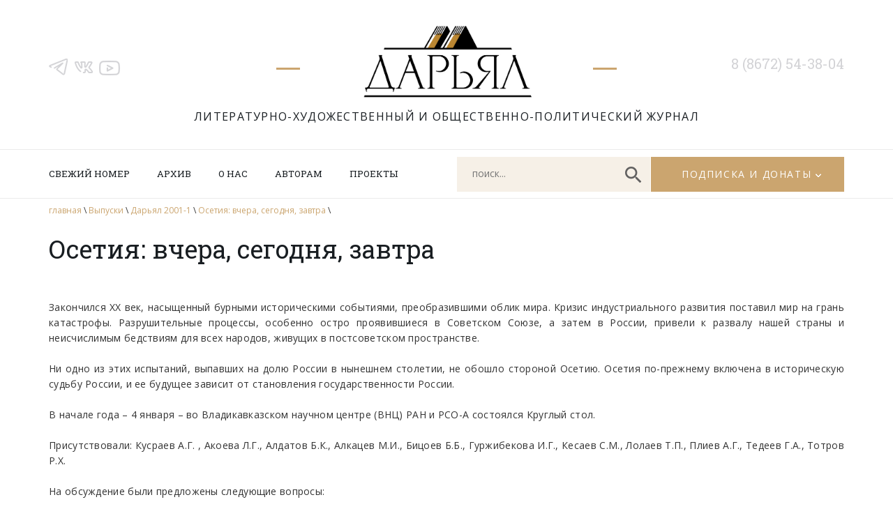

--- FILE ---
content_type: text/html; charset=UTF-8
request_url: http://www.darial-online.ru/material/2001_1-stol/
body_size: 106544
content:
<!DOCTYPE html>
<html xmlns="http://www.w3.org/1999/xhtml" xml:lang="ru" lang="ru">
<head>
<meta name="viewport" content="width=device-width">
<META name="description" content="Литературно-художественный и общественно-политический журнал 'Дарьял'">	
<META name="description" content="издание Союза писателей Северной Осетии-Алании">
<META name="keywords" content="литература поэзия проза стих стихотворение поэма рассказ роман журнал издание культура искусство Северная Осетия-Алания Кавказ горы осетины Осетия публицистика публицист история скифы сарматы аланы осетины изобразительное искусство исследования драматургия таетр наука критика литературоведение Дарьял ущелье горы"> 

<link rel="SHORTCUT ICON" href="http://www.darial-online.ru/wp-content/themes/darial/img/favicon.png" type="image/png"/>	

<meta http-equiv="Content-Type" content="text/html; charset=utf-8" />


		<!-- All in One SEO 4.1.6.2 -->
		<title>Осетия: вчера, сегодня, завтра - Дарьял</title>
		<meta name="description" content="Закончился XX век, насыщенный бурными историческими событиями, преобразившими облик мира. Кризис индустриального развития поставил мир на грань катастрофы. Разрушительные процессы, особенно остро проявившиеся в Советском Союзе, а затем в России, привели к развалу нашей страны и неисчислимым бедствиям для всех народов, живущих в постсоветском пространстве. Ни одно из этих испытаний, выпавших на долю России в […]" />
		<meta name="robots" content="max-image-preview:large" />
		<link rel="canonical" href="http://www.darial-online.ru/material/2001_1-stol/" />
		<meta property="og:locale" content="ru_RU" />
		<meta property="og:site_name" content="Дарьял - Литературно-художественный и общественно-политический журнал" />
		<meta property="og:type" content="article" />
		<meta property="og:title" content="Осетия: вчера, сегодня, завтра - Дарьял" />
		<meta property="og:description" content="Закончился XX век, насыщенный бурными историческими событиями, преобразившими облик мира. Кризис индустриального развития поставил мир на грань катастрофы. Разрушительные процессы, особенно остро проявившиеся в Советском Союзе, а затем в России, привели к развалу нашей страны и неисчислимым бедствиям для всех народов, живущих в постсоветском пространстве. Ни одно из этих испытаний, выпавших на долю России в […]" />
		<meta property="og:url" content="http://www.darial-online.ru/material/2001_1-stol/" />
		<meta property="article:published_time" content="2001-01-01T09:00:00+00:00" />
		<meta property="article:modified_time" content="2021-07-12T13:12:50+00:00" />
		<meta name="twitter:card" content="summary" />
		<meta name="twitter:title" content="Осетия: вчера, сегодня, завтра - Дарьял" />
		<meta name="twitter:description" content="Закончился XX век, насыщенный бурными историческими событиями, преобразившими облик мира. Кризис индустриального развития поставил мир на грань катастрофы. Разрушительные процессы, особенно остро проявившиеся в Советском Союзе, а затем в России, привели к развалу нашей страны и неисчислимым бедствиям для всех народов, живущих в постсоветском пространстве. Ни одно из этих испытаний, выпавших на долю России в […]" />
		<script type="application/ld+json" class="aioseo-schema">
			{"@context":"https:\/\/schema.org","@graph":[{"@type":"WebSite","@id":"http:\/\/www.darial-online.ru\/#website","url":"http:\/\/www.darial-online.ru\/","name":"\u0414\u0430\u0440\u044c\u044f\u043b","description":"\u041b\u0438\u0442\u0435\u0440\u0430\u0442\u0443\u0440\u043d\u043e-\u0445\u0443\u0434\u043e\u0436\u0435\u0441\u0442\u0432\u0435\u043d\u043d\u044b\u0439 \u0438 \u043e\u0431\u0449\u0435\u0441\u0442\u0432\u0435\u043d\u043d\u043e-\u043f\u043e\u043b\u0438\u0442\u0438\u0447\u0435\u0441\u043a\u0438\u0439 \u0436\u0443\u0440\u043d\u0430\u043b","inLanguage":"ru-RU","publisher":{"@id":"http:\/\/www.darial-online.ru\/#organization"}},{"@type":"Organization","@id":"http:\/\/www.darial-online.ru\/#organization","name":"\u0414\u0430\u0440\u044c\u044f\u043b","url":"http:\/\/www.darial-online.ru\/"},{"@type":"BreadcrumbList","@id":"http:\/\/www.darial-online.ru\/material\/2001_1-stol\/#breadcrumblist","itemListElement":[{"@type":"ListItem","@id":"http:\/\/www.darial-online.ru\/#listItem","position":1,"item":{"@type":"WebPage","@id":"http:\/\/www.darial-online.ru\/","name":"\u0413\u043b\u0430\u0432\u043d\u0430\u044f","description":"\u0421\u0430\u0439\u0442 \u043b\u0438\u0442\u0435\u0440\u0430\u0442\u0443\u0440\u043d\u043e\u0433\u043e \u0436\u0443\u0440\u043d\u0430\u043b\u0430 \"\u0414\u0430\u0440\u044c\u044f\u043b\". \u0420\u0430\u0441\u0441\u043a\u0430\u0437\u044b, \u043f\u043e\u0432\u0435\u0441\u0442\u0438, \u0440\u043e\u043c\u0430\u043d\u044b, \u0441\u0442\u0438\u0445\u0438, \u0441\u0442\u0430\u0442\u044c\u0438 \u043f\u0438\u0441\u0430\u0442\u0435\u043b\u0435\u0439 \u0438 \u0436\u0443\u0440\u043d\u0430\u043b\u0438\u0441\u0442\u043e\u0432 \u041e\u0441\u0435\u0442\u0438\u0438. \u0410\u0440\u0445\u0438\u0432 \u043f\u0443\u0431\u043b\u0438\u043a\u0430\u0446\u0438\u0439, \u0431\u0438\u0431\u043b\u0438\u043e\u0442\u0435\u043a\u0430, \u0444\u043e\u0442\u043e\u0433\u0430\u043b\u0435\u0440\u0435\u044f.","url":"http:\/\/www.darial-online.ru\/"},"nextItem":"http:\/\/www.darial-online.ru\/material\/2001_1-stol\/#listItem"},{"@type":"ListItem","@id":"http:\/\/www.darial-online.ru\/material\/2001_1-stol\/#listItem","position":2,"item":{"@type":"WebPage","@id":"http:\/\/www.darial-online.ru\/material\/2001_1-stol\/","name":"\u041e\u0441\u0435\u0442\u0438\u044f: \u0432\u0447\u0435\u0440\u0430, \u0441\u0435\u0433\u043e\u0434\u043d\u044f, \u0437\u0430\u0432\u0442\u0440\u0430","description":"\u0417\u0430\u043a\u043e\u043d\u0447\u0438\u043b\u0441\u044f XX \u0432\u0435\u043a, \u043d\u0430\u0441\u044b\u0449\u0435\u043d\u043d\u044b\u0439 \u0431\u0443\u0440\u043d\u044b\u043c\u0438 \u0438\u0441\u0442\u043e\u0440\u0438\u0447\u0435\u0441\u043a\u0438\u043c\u0438 \u0441\u043e\u0431\u044b\u0442\u0438\u044f\u043c\u0438, \u043f\u0440\u0435\u043e\u0431\u0440\u0430\u0437\u0438\u0432\u0448\u0438\u043c\u0438 \u043e\u0431\u043b\u0438\u043a \u043c\u0438\u0440\u0430. \u041a\u0440\u0438\u0437\u0438\u0441 \u0438\u043d\u0434\u0443\u0441\u0442\u0440\u0438\u0430\u043b\u044c\u043d\u043e\u0433\u043e \u0440\u0430\u0437\u0432\u0438\u0442\u0438\u044f \u043f\u043e\u0441\u0442\u0430\u0432\u0438\u043b \u043c\u0438\u0440 \u043d\u0430 \u0433\u0440\u0430\u043d\u044c \u043a\u0430\u0442\u0430\u0441\u0442\u0440\u043e\u0444\u044b. \u0420\u0430\u0437\u0440\u0443\u0448\u0438\u0442\u0435\u043b\u044c\u043d\u044b\u0435 \u043f\u0440\u043e\u0446\u0435\u0441\u0441\u044b, \u043e\u0441\u043e\u0431\u0435\u043d\u043d\u043e \u043e\u0441\u0442\u0440\u043e \u043f\u0440\u043e\u044f\u0432\u0438\u0432\u0448\u0438\u0435\u0441\u044f \u0432 \u0421\u043e\u0432\u0435\u0442\u0441\u043a\u043e\u043c \u0421\u043e\u044e\u0437\u0435, \u0430 \u0437\u0430\u0442\u0435\u043c \u0432 \u0420\u043e\u0441\u0441\u0438\u0438, \u043f\u0440\u0438\u0432\u0435\u043b\u0438 \u043a \u0440\u0430\u0437\u0432\u0430\u043b\u0443 \u043d\u0430\u0448\u0435\u0439 \u0441\u0442\u0440\u0430\u043d\u044b \u0438 \u043d\u0435\u0438\u0441\u0447\u0438\u0441\u043b\u0438\u043c\u044b\u043c \u0431\u0435\u0434\u0441\u0442\u0432\u0438\u044f\u043c \u0434\u043b\u044f \u0432\u0441\u0435\u0445 \u043d\u0430\u0440\u043e\u0434\u043e\u0432, \u0436\u0438\u0432\u0443\u0449\u0438\u0445 \u0432 \u043f\u043e\u0441\u0442\u0441\u043e\u0432\u0435\u0442\u0441\u043a\u043e\u043c \u043f\u0440\u043e\u0441\u0442\u0440\u0430\u043d\u0441\u0442\u0432\u0435. \u041d\u0438 \u043e\u0434\u043d\u043e \u0438\u0437 \u044d\u0442\u0438\u0445 \u0438\u0441\u043f\u044b\u0442\u0430\u043d\u0438\u0439, \u0432\u044b\u043f\u0430\u0432\u0448\u0438\u0445 \u043d\u0430 \u0434\u043e\u043b\u044e \u0420\u043e\u0441\u0441\u0438\u0438 \u0432 [\u2026]","url":"http:\/\/www.darial-online.ru\/material\/2001_1-stol\/"},"previousItem":"http:\/\/www.darial-online.ru\/#listItem"}]},{"@type":"Person","@id":"http:\/\/www.darial-online.ru\/author\/admin\/#author","url":"http:\/\/www.darial-online.ru\/author\/admin\/","name":"admin","image":{"@type":"ImageObject","@id":"http:\/\/www.darial-online.ru\/material\/2001_1-stol\/#authorImage","url":"http:\/\/2.gravatar.com\/avatar\/b8e3644c382c55101f40942cbdbb4617?s=96&d=mm&r=g","width":96,"height":96,"caption":"admin"}},{"@type":"WebPage","@id":"http:\/\/www.darial-online.ru\/material\/2001_1-stol\/#webpage","url":"http:\/\/www.darial-online.ru\/material\/2001_1-stol\/","name":"\u041e\u0441\u0435\u0442\u0438\u044f: \u0432\u0447\u0435\u0440\u0430, \u0441\u0435\u0433\u043e\u0434\u043d\u044f, \u0437\u0430\u0432\u0442\u0440\u0430 - \u0414\u0430\u0440\u044c\u044f\u043b","description":"\u0417\u0430\u043a\u043e\u043d\u0447\u0438\u043b\u0441\u044f XX \u0432\u0435\u043a, \u043d\u0430\u0441\u044b\u0449\u0435\u043d\u043d\u044b\u0439 \u0431\u0443\u0440\u043d\u044b\u043c\u0438 \u0438\u0441\u0442\u043e\u0440\u0438\u0447\u0435\u0441\u043a\u0438\u043c\u0438 \u0441\u043e\u0431\u044b\u0442\u0438\u044f\u043c\u0438, \u043f\u0440\u0435\u043e\u0431\u0440\u0430\u0437\u0438\u0432\u0448\u0438\u043c\u0438 \u043e\u0431\u043b\u0438\u043a \u043c\u0438\u0440\u0430. \u041a\u0440\u0438\u0437\u0438\u0441 \u0438\u043d\u0434\u0443\u0441\u0442\u0440\u0438\u0430\u043b\u044c\u043d\u043e\u0433\u043e \u0440\u0430\u0437\u0432\u0438\u0442\u0438\u044f \u043f\u043e\u0441\u0442\u0430\u0432\u0438\u043b \u043c\u0438\u0440 \u043d\u0430 \u0433\u0440\u0430\u043d\u044c \u043a\u0430\u0442\u0430\u0441\u0442\u0440\u043e\u0444\u044b. \u0420\u0430\u0437\u0440\u0443\u0448\u0438\u0442\u0435\u043b\u044c\u043d\u044b\u0435 \u043f\u0440\u043e\u0446\u0435\u0441\u0441\u044b, \u043e\u0441\u043e\u0431\u0435\u043d\u043d\u043e \u043e\u0441\u0442\u0440\u043e \u043f\u0440\u043e\u044f\u0432\u0438\u0432\u0448\u0438\u0435\u0441\u044f \u0432 \u0421\u043e\u0432\u0435\u0442\u0441\u043a\u043e\u043c \u0421\u043e\u044e\u0437\u0435, \u0430 \u0437\u0430\u0442\u0435\u043c \u0432 \u0420\u043e\u0441\u0441\u0438\u0438, \u043f\u0440\u0438\u0432\u0435\u043b\u0438 \u043a \u0440\u0430\u0437\u0432\u0430\u043b\u0443 \u043d\u0430\u0448\u0435\u0439 \u0441\u0442\u0440\u0430\u043d\u044b \u0438 \u043d\u0435\u0438\u0441\u0447\u0438\u0441\u043b\u0438\u043c\u044b\u043c \u0431\u0435\u0434\u0441\u0442\u0432\u0438\u044f\u043c \u0434\u043b\u044f \u0432\u0441\u0435\u0445 \u043d\u0430\u0440\u043e\u0434\u043e\u0432, \u0436\u0438\u0432\u0443\u0449\u0438\u0445 \u0432 \u043f\u043e\u0441\u0442\u0441\u043e\u0432\u0435\u0442\u0441\u043a\u043e\u043c \u043f\u0440\u043e\u0441\u0442\u0440\u0430\u043d\u0441\u0442\u0432\u0435. \u041d\u0438 \u043e\u0434\u043d\u043e \u0438\u0437 \u044d\u0442\u0438\u0445 \u0438\u0441\u043f\u044b\u0442\u0430\u043d\u0438\u0439, \u0432\u044b\u043f\u0430\u0432\u0448\u0438\u0445 \u043d\u0430 \u0434\u043e\u043b\u044e \u0420\u043e\u0441\u0441\u0438\u0438 \u0432 [\u2026]","inLanguage":"ru-RU","isPartOf":{"@id":"http:\/\/www.darial-online.ru\/#website"},"breadcrumb":{"@id":"http:\/\/www.darial-online.ru\/material\/2001_1-stol\/#breadcrumblist"},"author":"http:\/\/www.darial-online.ru\/author\/admin\/#author","creator":"http:\/\/www.darial-online.ru\/author\/admin\/#author","datePublished":"2001-01-01T09:00:00+03:00","dateModified":"2021-07-12T13:12:50+03:00"}]}
		</script>
		<!-- All in One SEO -->

<link rel='dns-prefetch' href='//s.w.org' />
		<script type="text/javascript">
			window._wpemojiSettings = {"baseUrl":"https:\/\/s.w.org\/images\/core\/emoji\/13.1.0\/72x72\/","ext":".png","svgUrl":"https:\/\/s.w.org\/images\/core\/emoji\/13.1.0\/svg\/","svgExt":".svg","source":{"concatemoji":"http:\/\/www.darial-online.ru\/wp-includes\/js\/wp-emoji-release.min.js?ver=5.8.12"}};
			!function(e,a,t){var n,r,o,i=a.createElement("canvas"),p=i.getContext&&i.getContext("2d");function s(e,t){var a=String.fromCharCode;p.clearRect(0,0,i.width,i.height),p.fillText(a.apply(this,e),0,0);e=i.toDataURL();return p.clearRect(0,0,i.width,i.height),p.fillText(a.apply(this,t),0,0),e===i.toDataURL()}function c(e){var t=a.createElement("script");t.src=e,t.defer=t.type="text/javascript",a.getElementsByTagName("head")[0].appendChild(t)}for(o=Array("flag","emoji"),t.supports={everything:!0,everythingExceptFlag:!0},r=0;r<o.length;r++)t.supports[o[r]]=function(e){if(!p||!p.fillText)return!1;switch(p.textBaseline="top",p.font="600 32px Arial",e){case"flag":return s([127987,65039,8205,9895,65039],[127987,65039,8203,9895,65039])?!1:!s([55356,56826,55356,56819],[55356,56826,8203,55356,56819])&&!s([55356,57332,56128,56423,56128,56418,56128,56421,56128,56430,56128,56423,56128,56447],[55356,57332,8203,56128,56423,8203,56128,56418,8203,56128,56421,8203,56128,56430,8203,56128,56423,8203,56128,56447]);case"emoji":return!s([10084,65039,8205,55357,56613],[10084,65039,8203,55357,56613])}return!1}(o[r]),t.supports.everything=t.supports.everything&&t.supports[o[r]],"flag"!==o[r]&&(t.supports.everythingExceptFlag=t.supports.everythingExceptFlag&&t.supports[o[r]]);t.supports.everythingExceptFlag=t.supports.everythingExceptFlag&&!t.supports.flag,t.DOMReady=!1,t.readyCallback=function(){t.DOMReady=!0},t.supports.everything||(n=function(){t.readyCallback()},a.addEventListener?(a.addEventListener("DOMContentLoaded",n,!1),e.addEventListener("load",n,!1)):(e.attachEvent("onload",n),a.attachEvent("onreadystatechange",function(){"complete"===a.readyState&&t.readyCallback()})),(n=t.source||{}).concatemoji?c(n.concatemoji):n.wpemoji&&n.twemoji&&(c(n.twemoji),c(n.wpemoji)))}(window,document,window._wpemojiSettings);
		</script>
		<style type="text/css">
img.wp-smiley,
img.emoji {
	display: inline !important;
	border: none !important;
	box-shadow: none !important;
	height: 1em !important;
	width: 1em !important;
	margin: 0 .07em !important;
	vertical-align: -0.1em !important;
	background: none !important;
	padding: 0 !important;
}
</style>
	<link rel='stylesheet' id='wp-block-library-css'  href='http://www.darial-online.ru/wp-includes/css/dist/block-library/style.min.css?ver=5.8.12' type='text/css' media='all' />
<link rel='stylesheet' id='fonts1-css'  href='https://fonts.googleapis.com/css2?family=Open+Sans:ital,wght@0,300;0,400;0,700;1,300;1,400;1,700&#038;display=swap' type='text/css' media='all' />
<link rel='stylesheet' id='fonts2-css'  href='https://fonts.googleapis.com/css2?family=Roboto+Slab&#038;display=swap' type='text/css' media='all' />
<link rel='stylesheet' id='fancybox-css'  href='http://www.darial-online.ru/wp-content/themes/darial/js/fancybox3/jquery.fancybox.min.css' type='text/css' media='all' />
<link rel='stylesheet' id='slick-css'  href='//cdn.jsdelivr.net/npm/slick-carousel@1.8.1/slick/slick.css' type='text/css' media='all' />
<link rel='stylesheet' id='mainStyle-css'  href='http://www.darial-online.ru/wp-content/themes/darial/style.css?ver=1729782764' type='text/css' media='all' />
<link rel='stylesheet' id='mobile-css'  href='http://www.darial-online.ru/wp-content/themes/darial/mobile.css?ver=1729784148' type='text/css' media='all' />
<script type='text/javascript' src='http://www.darial-online.ru/wp-content/plugins/wp-yandex-metrika/assets/YmEc.js?ver=1.1.3' id='wp-yandex-metrika_YmEc-js'></script>
<script type='text/javascript' src='https://ajax.googleapis.com/ajax/libs/jquery/3.5.1/jquery.min.js' id='jquery-js'></script>
<script type='text/javascript' src='http://www.darial-online.ru/wp-content/plugins/wp-yandex-metrika/assets/frontend.js?ver=1.1.3' id='wp-yandex-metrika_frontend-js'></script>
<link rel="https://api.w.org/" href="http://www.darial-online.ru/wp-json/" /><link rel="alternate" type="application/json+oembed" href="http://www.darial-online.ru/wp-json/oembed/1.0/embed?url=http%3A%2F%2Fwww.darial-online.ru%2Fmaterial%2F2001_1-stol%2F" />
<link rel="alternate" type="text/xml+oembed" href="http://www.darial-online.ru/wp-json/oembed/1.0/embed?url=http%3A%2F%2Fwww.darial-online.ru%2Fmaterial%2F2001_1-stol%2F&#038;format=xml" />
        <!-- Yandex.Metrica counter -->
        <script type="text/javascript">
            (function (m, e, t, r, i, k, a) {
                m[i] = m[i] || function () {
                    (m[i].a = m[i].a || []).push(arguments)
                };
                m[i].l = 1 * new Date();
                k = e.createElement(t), a = e.getElementsByTagName(t)[0], k.async = 1, k.src = r, a.parentNode.insertBefore(k, a)
            })
            (window, document, "script", "https://mc.yandex.ru/metrika/tag.js", "ym");

            ym("87120412", "init", {
                clickmap: true,
                trackLinks: true,
                accurateTrackBounce: true,
                webvisor: true,
                ecommerce: "dataLayer",
                params: {
                    __ym: {
                        "ymCmsPlugin": {
                            "cms": "wordpress",
                            "cmsVersion":"5.8.12",
                            "pluginVersion": "1.1.3"
                        }
                    }
                }
            });
        </script>
        <noscript>
            <div><img src="https://mc.yandex.ru/watch/87120412" style="position:absolute; left:-9999px;" alt=""/>
            </div>
        </noscript>
        <!-- /Yandex.Metrica counter -->
        
</head>
<body>

	<div id='header'>
		<div class='inner'>
			<div class='social'>
				<a href='https://t.me/darialreview' class='tg'></a>
<a href='https://vk.com/darial.review' class='vk'></a>
<a href='https://www.youtube.com/user/AlanTskhurbaev' class='yt'></a>			</div>
			
			<div class='logo'>
				<a href='/'></a>
				<div class='title'>Литературно-художественный и&nbsp;общественно-политический журнал</div>
			</div>
			
			<div class='tel'>8 (8672) 54-38-04</div>
		</div>
	</div>
	
	<div id='nav'>
		<div class='inner'>
			<a href='#' class='mobilemenubtn'></a>
			<a href='#' class='mobilesearchbtn'></a>
			<div class='menu'>
				<ul id="menu-glavnoe-menyu" class=""><li id="menu-item-62" class="menu-item menu-item-type-post_type menu-item-object-page menu-item-62"><a href="http://www.darial-online.ru/new-issue/">Свежий номер</a></li>
<li id="menu-item-8" class="menu-item menu-item-type-custom menu-item-object-custom menu-item-8"><a href="/issue">Архив</a></li>
<li id="menu-item-17" class="menu-item menu-item-type-post_type menu-item-object-page menu-item-17"><a href="http://www.darial-online.ru/about/">О нас</a></li>
<li id="menu-item-16" class="menu-item menu-item-type-post_type menu-item-object-page menu-item-16"><a href="http://www.darial-online.ru/for-authors/">Авторам</a></li>
<li id="menu-item-15" class="menu-item menu-item-type-post_type menu-item-object-page menu-item-15"><a href="http://www.darial-online.ru/projects/">Проекты</a></li>
</ul>			</div>
			<div class='navbox'>
				<div class='searchbox'><form action='/'><input name='s' class='search' placeholder='поиск...'><a href='#' class='btn'></a></form></div>
				<div class='subscribebox'><a href='#'>Подписка и донаты</a>
					<div class='subscribe-dropdown'>
						<a href='/subscribe'>Подписка</a>
						<a href='/donate'>Пожертвования</a>
					</div>
				</div>
			</div>
		</div>
	</div>
	<div id='mobilemenu'>
		<a href='#' class='close'></a>
		
	</div>	
	<div id='middle'>
		<div class='inner'>
			<div class='breadcrumbs'>
				<a href='/'>главная</a> \
				<a href='/issue'>Выпуски</a> \
				<a href='http://www.darial-online.ru/issue/d2001_1/'>Дарьял 2001-1</a> \ 
				<a href='http://www.darial-online.ru/material/2001_1-stol/'>Осетия: вчера, сегодня, завтра</a> \ 
			</div>
			
			<div class='content'>
				
				<h1 class='title'>Осетия: вчера, сегодня, завтра</h1>
				<div class='text'>
				
					<p>Закончился XX век, насыщенный бурными историческими событиями, преобразившими облик мира. Кризис индустриального развития поставил мир на грань катастрофы. Разрушительные процессы, особенно остро проявившиеся в Советском Союзе, а затем в России, привели к развалу нашей страны и неисчислимым бедствиям для всех народов, живущих в постсоветском пространстве.</p>
<p>Ни одно из этих испытаний, выпавших на долю России в нынешнем столетии, не обошло стороной Осетию. Осетия по-прежнему включена в историческую судьбу России, и ее будущее зависит от становления государственности России.</p>
<p>В начале года &#8211; 4 января &#8211; во Владикавказском научном центре (ВНЦ) РАН и РСО-А состоялся Круглый стол.</p>
<p>Присутствовали: Кусраев А.Г. , Акоева Л.Г., Алдатов Б.К., Алкацев М.И., Бицоев Б.Б., Гуржибекова И.Г., Кесаев С.М., Лолаев Т.П., Плиев А.Г., Тедеев Г.А., Тотров Р.Х.</p>
<p>На обсуждение были предложены следующие вопросы:<br />
1. Каковы важнейшие вызовы грядущего и каковы основные уроки</p>
<p>уходящего века для Осетии, которые необходимо учесть при определении</p>
<p>стратегии дальнейшего развития?<br />
2. Каковы пути преодоления последствий осетино-ингушского и грузино-<br />
осетинского конфликтов? Какова роль в этих сложнейших вопросах<br />
государственных и общественных структур? Какой вклад могли бы внести в продвижении по этим направлениям опробованные в веках возможности<br />
народной дипломатии?<br />
3. Каковы важнейшие приоритеты социально-экономического развития?<br />
Каким образом значительный интеллектуальный потенциал народа вовлечь в хозяйственный оборот? Каковы пути выработки коллективных решений и<br />
организации коллективных действий, способствующих экономическому<br />
росту и политической стабильности?<br />
4. Каковы пути преодоления этих негативных тенденций и формирование<br />
системы образования, адекватную потребностям республики? Каковы<br />
основные направления образовательной реформы, государственного<br />
регулирования экономики и образования, необходимые меры (механизмы)<br />
для достижения важнейших приоритетов?<br />
5. Каковы пути утверждения духовности в нашем обществе? Как уберечь<br />
молодежь от бездуховности со всеми сопутствующими пороками?<br />
6. В какой форме должна быть восстановлена система воспитания<br />
полноценных граждан, ответственных за будущее своей страны и народа.</p>
<p>КУСРАЕВ А.Г. Друзья, прошлый раз вам был предложен набор вопросов. Цель сегодняшнего Круглого стола &#8211; обменяться мыслями, пытаясь ответить не на все вопросы, а только на первый. А он звучит так: “Каковы важнейшие вызовы грядущего и каковы основные уроки уходящего века для Осетии, которые необходимо учесть в наступившем веке?”</p>
<p>ТОТРОВ Р.Х. Мне показалось, что это интересно и, возможно, мы по итогам нынешней беседы сделаем публикацию в “Дарьяле”. Поэтому я хотел бы, чтобы выступающий называл свою фамилию.</p>
<p>КУСРАЕВ А.Г. Я вижу, все согласны с этим предложением. Но как насчет порядка? Пусть порядок выступлений будет произвольным. То есть выступает тот, кто желает.</p>
<p>ГУРЖИБЕКОВА И.Г. В таком случае начну я. Мне кажется, что составляемые на этот счет нами программы на год, на полгода и все прочее, это – чушь по сравнению с тем, что мы могли бы сделать, составив программу &#8211; “Осетия будущего, какой мы ее видим”. Вот вопросы: “Каковы важнейшие вызовы грядущего?”, “Каковы основные уроки?” и т.д. Мне кажется, что если бы мы сохранили труд, достоинство, связи с мировым сообществом, язык, культуру и нашу совершенно уникальную евроазиатскую ментальность, наши совершенно уникальные, ни на что не похожие традиции интернационализма, то это все вместе взятое, может быть, помогло бы нам сохранить себя.</p>
<p>Следующий вопрос был &#8211; “Каковы пути преодоления грузино-осетинского и осетино-ингушского конфликтов?” Думаю, это глобальный вопрос. Если его расшифровать, то это была бы хорошая программа развития нашей страны, нашего государства, республики. У меня нет никаких рецептов для преодоления конфликтов. Мне кажется, что никакие политики и никакие военные эти проблемы не решат. И совершенно ясно, что как сто лет назад воевали Чечня и Северный Кавказ, так и будут воевать. Думается: лучше решать вопрос на нравственно-бытовом, культурном, общенческом уровне. Необходимо как можно больше бытовых культурных, экономических, творческих контактов. Через добро и общение вытеснять память о войне. Иначе ничего не получится. Какой бы хороший политик ни сел за стол переговоров, всегда найдется много “за”, много “против”.</p>
<p>Мне думается, что очень важно перестать лгать. Не скрывать правду. И, вообще, руководителям нашим выходить на более открытый диалог с народом. Как ни стараются средства массовой информации, этот диалог они организовать не могут. И один из самых больных вопросов – образовательная реформа. Если вы думаете, что у нас в республике есть какая-то система образования, то, я считаю, ее нет. У нас совершенно низкий уровень преподавания в школах. Я бы здесь предложила конкретную вещь. Нельзя ли к обычным приемным экзаменам в вузы, где обучаются будущие педагоги, добавить тестирование &#8211; способен ли человек преподавать и воспитывать. И, перефразируя Алдатова, я бы сказала так &#8211; одухотворенность образования и образовательность духа. А вообще, возвращаясь к главному, нужна программа развития Осетии на перспективу.</p>
<p>ТЕДЕЕВ Г.А. Нет, побойтесь Бога, не надо тестирования. Это уже будет нравственный садизм какой-то – еще и тестировать учителя, этого мученика, получающего 300-500 рублей в месяц.</p>
<p>КУСРАЕВ А.Г. У меня такое ощущение, что одного заседания для всех bnopnqnb мало.</p>
<p>ГУРЖИБЕКОВА И.Г. Да, действительно, Вы предложили просто глобальные вопросы.</p>
<p>КУСРАЕВ А.Г. Хорошо, что Вы предлагаете? Ограничиться первым вопросом?</p>
<p>ТОТРОВ Р.Х. Обсудим первый вопрос. Если успеем, обсудим второй.</p>
<p>КУСРАЕВ А.Г. Вижу, мы сосредоточились на первом вопросе. Но желающие могут высказаться и по любому другому.</p>
<p>ЛОЛАЕВ Т.П. Что ж, воспользуюсь этим и скажу о том, как интеллектуальный потенциал республики вовлечь в хозяйственный оборот. Как-то раз мне во время интервью задали вопрос: “У нас в республике большой научный потенциал: как его использовать?” Я ответил: “Никак”.</p>
<p>&#8211; Почему?</p>
<p>&#8211; А потому, что огромный научный потенциал использовать мы не можем, нет финансовых возможностей у Правительства республики. Тем не менее, выход, конечно, есть. И примеры тоже. Вы знаете о том, как Кулов получил кредит от Правительства еще при прежнем Президенте. Я не помню точно, не то 20, не то 25 миллионов. “Баспик” вскоре окупил кредиты. Когда я говорю о том, что у нас есть огромный потенциал, я имею в виду конкретных людей и конкретные изобретения.</p>
<p>Приведу пример. У нас в СОГУ работает Чекоев Николай Георгиевич -доцент. Он &#8211; действительный член Нью-йоркской Академии наук, а Кембриджский биографический центр включил его в состав выдающихся ученых планеты. В последнем письме, которое пришло из Кембриджа, представитель центра пишет, что он был поражен достижением нашего земляка, когда прочитал о его работах, хотя это была далеко не полная информация. Я думаю, что для того, чтобы изобретение Чекоева можно было непосредственно использовать, нужно не так уж и много денег. Я думаю, что и наше Правительство, и любой спонсор среднего достатка смог бы помочь Чекоеву довести его аккумулятор до нужной кондиции. Но что это за аккумулятор? Дело в том, что аккумулятор, разрабатываемый Чекоевым, в отличие от широко распространенных свинцовых аккумуляторов, является силовым, тяговым. Эксперименты показали, что энергоемкость аккумулятора Чекоева выше свинцового примерно в 260 раз. Достоинство аккумулятора еще и в том, что используемые в нем реагенты широко распространены в природе. Работа Чекоева уже сильно интересует США. Но у нас нет денег довести аккумулятор до стадии промышленного производства.</p>
<p>Если бы нам удалось убедить Правительство Республики или кого-то из спонсоров помочь изобретателю, на базе аккумулятора Чекоева можно a{kn бы создать электромобиль, который бы пользовался неограниченным спросом на отечественном и мировом рынках. Экономические выгоды, которые имела бы республика от этого, сейчас даже трудно спрогнозировать.</p>
<p>Галачиев Магомет также располагает изобретениями, которые могли бы принести немалую пользу Осетии. Но, кроме них, у нас есть и другие специалисты, которые имеют готовые или почти готовые изобретения. Я не говорю уже о результатах, достигнутых в фундаментальных науках, которые тоже могут дать в обозримом будущем значительный экономический эффект.</p>
<p>Резюме такое &#8211; если мы хотим оживить экономику республики, то следует сделать все возможное, чтобы эти выдающиеся изобретения не пылились в папках в виде чертежей.</p>
<p>БИЦОЕВ Б.Б. Но есть ли возможность, чтобы Правительство республики приобрело права с тем, чтобы потом, располагая более широкими возможностями, распространять это в мире и получать деньги? Есть ли возможность когда-то обогатиться за счет своего интеллекта?</p>
<p>ЛОЛАЕВ Т.П. Есть, но только инвестируя эти разработки.</p>
<p>КУСРАЕВ А.Г. Можно, я вмешаюсь? Мне кажется, что мы уходим немного в сторону. Вопрос реального интеллектуального продукта, который можно продать или внедрить у нас, это вопрос не такой простой, как многие думают. Страны, которые преуспели в этом деле, создали целостную инновационную систему, направленную на коммерциализацию результатов научно-технической деятельности. Десятки организаций профессионально занимаются отбором, поддержкой и продвижением прикладных исследований. Такую же систему предстоит создавать и нам в республике. Определенные шаги в этом направлении сделаны Владикавказским научным центром совместно с Министерством промышленности, науки и технологии РФ.</p>
<p>И мы ничего здесь не решим. И, думаю, ради плодотворности нашего Круглого стола следует вернуться к первому вопросу. Кто желает высказаться?</p>
<p>ПЛИЕВ А.Г. Если говорить о первом вопросе – о вызовах времени, то здесь, прежде всего, речь идет о государственности России. Проведенная реформа вызывает массу вопросов, нет полной информации. Это, во-первых, укрепление властных структур. Очевидно, здесь речь идет о том, чтобы создать вместо множества различных национальных республик такие образования, где большую часть будут составлять русские и тем остроту национального вопроса немного притупить. При этом всплывает вопрос унификации. С другой стороны, такими крупными образованиями легче управлять. Но возникает масса вопросов другого плана. Если это решение r`jne, чтобы создать политические центры, а не только экономические, то надо переходить к административно-территориальному построению нашего унитарного единого Российского государства, т.е. государства, задачи и цель которого провозглашали сторонники Ельцина &#8211; прекратить все эти деления на национальные республики и прийти к унифицированной структуре общества. Отрицается двойственный подход, который был до сих пор &#8211; национально-территориальное и административно-территориальное деление, ибо в этом случае, как кажется, уже никаких специфических национальных вопросов не будет. Правильный ли этот путь? Если в республиках мы говорим о том, что необходимо развивать национальную культуру и язык, то в унитарном государстве национальная проблема может приобрести уже новые оттенки, новую остроту. Осторожность в этом вопросе весьма необходима, нужно просчитывать, проговаривать, рассматривать возможные следствия с представителями республик. Это, наверное, один из важных вопросов, т.к. мы находимся в стадии крупных преобразований, когда масса проблем будет возникать. Если не идти по этому пути, мы можем получить другое &#8211; углубляются многие межнациональные проблемы взаимоотношений русского и других народов. Это показывают социологические данные.</p>
<p>Как быть? С одной стороны, я все время на всех совещаниях, которые были на общероссийском и зональных уровнях, говорил о том, что необходимо укреплять горизонтальные связи. Потому что связь центр -конкретный субъект ведет к тому, что субъекты все больше и больше зависят от центра. И в этом случае очень послушными становятся руководители. Если же говорить о тех взаимосвязях, которые были в прошлом, когда существовал единый народно-хозяйственный комплекс, то они уже нарушены, но если их не восстанавливать, то мы, как первобытные люди, начнем думать только об одном &#8211; где что есть, какой рынок. Округ как экономическая единица может способствовать тому, чтобы была мобильная и эффективная координация, меньше были затраты и потери, более оптимальны пути взаимодействия. Поэтому идея округов хороша. Но если будет руководство округа выходить за пределы экономически-хозяйственных связей на уровень политических решений, то здесь важно проявлять осторожность. Особую значимость приобретает четкая мониторинговая сеть для отслеживания состояния межнациональных и в целом политических отношений в этой сфере. Экономические проблемы легче решить реально, но если говорить о политике, культуре, то здесь необходим постоянный мониторинг. Поэтому система межнационального или этнополитического мониторинга в Южном округе &#8211; это одна из важнейших сегодня задач.</p>
<p>КУСРАЕВ А.Г. Послушаем Лидию Георгиевну. Пожалуйста.</p>
<p>АКОЕВА Л.Г. Алан Григорьевич говорит о кризисе власти всяческой, кризисе социальных институтов. Общество озабочено происходящим разрушением. Но в этом случае необходимо предложить что-то взамен устаревшему. К сожалению, мне кажется, что мы находимся в таком периоде общественного развития, когда просто нечего предложить. Это то самое время, которое Конфуций назвал временем перемен, когда ни в чем разобраться нельзя из-за быстротечности происходящего. И, тем не менее, если вопрос поставлен жизнью, то не ответить тоже нельзя.</p>
<p>К сожалению, мы привыкли, даже решая внутриосетинские проблемы, оглядываться на Россию. У нас &#8211; психология российской окраины. Между тем здесь многие говорили о замечательном интеллектуальном потенциале нашего общества. Уж его-то реализовать, без оглядки на центр, это наше право и даже долг.</p>
<p>Я позволю чуть-чуть сказать о себе. В 1998 году мы с Анатолием Георгиевичем, с представителями культуры, разработали проект, который должен был называться “Государственный канал культуры”. Но, к сожалению, этот канал, так и наполнившись содержанием, высох в коридорах власти. У нас не было амбиций, была только попытка решить подобного рода вопросы. Если бы осуществился подобный проект, мы тогда, может быть, не говорили бы о том, что наших ученых, которые представляют мировой интерес, в Осетии никто не знает. То же можно сказать и о тех позитивных переменах, которые происходят и в науке, и в искусстве. Безусловно, они бы тиражировались предельно простым, понятным каждому языком телевидения.</p>
<p>КУСРАЕВ А.Г. Спасибо.</p>
<p>ГУРЖИБЕКОВА И.Г. Я, конечно, прошу прощения, но за идеи надо бороться. Не бывает идеи, которую высказал и ее сразу все подхватывают. Надо было усесться в приемной Дзасохова и не уходить. У нас идей навалом, но бороться за них мы не умеем.</p>
<p>АКОЕВА Л.Г. В разных весовых категориях сражаться очень сложно.</p>
<p>ПЛИЕВ А.Г. Я бы затронул еще один болевой момент. Для меня один из очень острых вопросов &#8211; вопрос взаимосвязи гуманитарной науки и политики. Дело в том, что у нас правительство – самое просвещенное и научное. Но меня беспокоит замкнутость власти. Я могу сказать, что за целый год я ни одного рубля не получил на исследования. Хоть и обращался не раз. Есть люди, которые могут проводить эти исследования, но без средств мы их не можем проводить. Кроме того, все статистические данные, которые дает наше статуправление, я с большим сомнением воспринимаю. И получается, что наука не имеет реальных d`mm{u, фактов. Тогда прикладные исследования, которые у нас совершенно не развиты и мы в основном теоретизируем &#8211; далеки от реальных процессов. Наука перестает быть нормальной наукой. Поэтому наши ученые гуманитарии, не имея государственных заказов, не связанные с политиками, которые были бы заинтересованы в тех или иных исследованиях, становятся очень быстро просто периферийными учеными. А политики, которые занимаются только политикой, очень далеки от научной экспертизы. И тогда усиливается роль “команды”, ее интересов, что зачастую ведет к субъективизму. Следующий шаг ведет к авторитарности, потому что у нас один человек все понимает, имеет полную информацию и может принимать решения. Либо ждем, когда в центре будут приняты те или иные решения. Один хороший шаг был сделан, когда создали ВНЦ РАН -структуру, необходимую для возрастания роли науки, причем качественной, академической, но нужно идти дальше, создавать действенную инфраструктуру науки, иметь заказы, иметь деньги, планировать &#8211; Парламент для этого должен принимать государственные решения.</p>
<p>КУСРАЕВ А.Г. Значит, идея такова &#8211; оформить государственный заказ на научную продукцию.</p>
<p>ПЛИЕВ А.Г. И вот тогда мы будем видеть, каким потенциалом мы располагаем. Тот потенциал, который у нас есть &#8211; формальный, потому, что он не выражается ни в каких реальных разработках. Он не востребован и, кстати, именно поэтому уезжают многие ученые.</p>
<p>КУСРАЕВ А.Г. Могу добавить, что это касается не только гуманитарных наук. 23 декабря в Моздоке состоялось крупное совещание по агропромышленному комплексу. Там выступил Президент. Он, как всегда, очень точно обозначил основные направления, приоритеты. Отметил, в частности, что наша аграрная наука должна играть очень важную роль в развитии АПК. Но в дальнейших выступлениях этот тезис не получил должного развития. Дальше &#8230; дальше отрапортовали. Оказывается, несмотря на то, что 10-ый год движемся к рынку и в стране формируется другая хозяйственная система, совершенно другие экономические реалии, у нас в аграрном секторе ничего и менять не надо. Имеется оживление. И если поднатужиться еще немного, то и вперед пойдем.</p>
<p>ПЛИЕВ А.Г. Так вот последнее, пока не перешли к другим вопросам. Дело в том, что мы не проводим никаких исследований реального состояния и потребностей, которые существуют в нашей республике. К примеру, в каждом вузе, кроме Медакадемии, существуют юридические факультеты. Какая потребность в этом? Вы посмотрите, что в результате onksw`erq: масса безработных юристов, а специалистов по новым специальностям нет &#8211; социологов, например. В вузах, где нет соответствующей литературы и специалистов, готовят калек, а не юристов. Кто этим должен заниматься? Министерство или научный центр? Мы докладываем: у нас за последние 10 лет удвоилось или утроилось количество специальностей в университете. Но какие условия для их подготовки созданы, кому они нужны? Это &#8211; вопросы жизни, и сегодняшней, и завтрашней.</p>
<p>АЛКАЦЕВ М.И. Здесь затрагивался ингушский вопрос. Не считаю себя специалистом в области осетино-ингушских отношений, на это факт &#8211; что мы живем рядом, что мы соседи. И вот я иногда смотрю ингушское телевидение. Очень мощный телевизионный центр у них.</p>
<p>АКОЕВА Л.Г. Это цифровое телевидение, с самым современным оборудованием.</p>
<p>АЛКАЦЕВ М.И. Так вот, Аушев &#8211; Президент Ингушетии, в месяц один раз проводит часовую или двухчасовую беседу с журналистами. Я с интересом слушаю его и иногда думаю: кто-нибудь у нас записывает эти беседы государственного деятеля, кто-нибудь анализирует их или нет? Убежден: надо. Вот он говорит: “Мы растем. Мы уже на первом месте в России по такому-то виду спорта. На втором месте наш ансамбль. “Алан” у осетин уже десятки лет выступает, но наш ансамбль его уже догнал и скоро перегонит. Что касается наших беженцев, то осетинское руководство, Президент, Правительство занимаются изящной политикой”. Я должен сказать, Аушев растет. Если раньше он резко критиковал нашего Президента и Правительство, то сейчас он это делает почти изящно. “Мы откроем новый спортзал, откроем новые школы, мы скоро догоним, перегоним Осетию. Молодежь! Вы не ругайтесь со своими женами, не разводитесь. Вам надо взять вторую жену, третью. Закон же разрешает”. Ну, Бог с ними, это их дело.</p>
<p>Но когда-то они у нас учились в институте, ГМИ, и мы неплохих специалистов выпускали. И чеченцев, и ингушей. Среди них моя бывшая студентка, отличница-ингушка, мой выпускник, чеченец, который работал на “Красном молоте” в Грозном. Другой мой выпускник, тоже чеченец, приезжал сюда из Норильска, когда у нас проводилось совещание по Кавказу.Тематику не помню. То есть были у нас и остаются нормальные отношения. Думаю, придется их опять принимать в наши вузы, чтобы поднимать. По-моему, это единственная надежда погасить их агрессивность: образованный человек не станет себя вести нецивилизованно. А пока надо препятствовать попыткам перевести на религиозную тему наши национальные взаимоотношения с соседями. Мы dnkfm{ осторожно бороться с религиозным экстремизмом. Кто-то должен смотреть за тем, чтобы число мечетей в Осетии не превышало числа православных храмов. Тут недопустим перекос, в то же время нельзя никого и ущемлять, но учитывать соотношение христиан и мусульман, убежден, необходимо.<br />
ТОТРОВ Р.Х. Говоря о вызовах грядущего, следует, прежде всего, прийти к ясному пониманию того, что мы живем в кризисном государстве. Более того, мы имеем дело с системным кризисом, о котором сегодня никто не может сказать, когда и чем он закончится. Состояние перманентного кризиса чрезвычайно выгодно определенной части власть имущих и их приближенным, сумевшим воспользоваться плодами так называемой приватизации и ее криминально-узаконенными последствиями. Наши политические и финансовые лжепророки сумели опустить до уровня ругательного слова понятие демократии, а переход на рыночную экономику по-российски с самого начала отдавал запахом большой аферы.</p>
<p>Сегодня мы имеем то, что имеем. Тотальное обнищание российского населения исключает одно из коренных понятий рынка, именуемое потреблением. Говоря по-простому, если некому потреблять, то и производить не имеет смысла. Если 15% населения имеет среднемесячный доход на человека чуть более 20 долларов, 34% населения живет за чертой бедности, а средний доход не достигает 100 долларов (все это по официальным данным), то экономика государства (в рыночном варианте) может развиваться или стагнировать именно в этих пределах. Отсюда нелицеприятный, но точный вывод: мы живем в государстве третьего мира, страдая при этом великодержавными амбициями, усугубляющими наши и без того немалые проблемы. Можно вспомнить древних китайцев и сказать, что мы живем во времена перемен. К лучшему или к худшему? Спросите у Лившица, как советовали еще совсем недавно в одной из телевизионных передач.</p>
<p>Каждый год население России сокращается на миллион человек. За годы так называемых реформ количество детей в стране сократилось на 4 миллиона. Около двух миллионов детей растут неграмотными. Именно эти цифры наиболее точно характеризуют состояние России как государства. В любой другой стране такие цифры воспринимались бы как знак катастрофы. Мы же, безразличные даже к собственной судьбе, прочитываем их, как бездушную статистику.</p>
<p>В недавно опубликованном докладе ЦРУ нам предрекают &#8211; в обозримом будущем &#8211; бедствия, связанные с экологией, отсутствием качественных дорог и современных систем коммуникации, повальным алкоголизмом и наркоманией. Кроме того нас может прикончить экономический коллапс, eqkh не будут выполнены государственные долговые обязательства и останется не решенной проблема инвестиций. По мнению американских аналитиков, коррупция, казнокрадство и тотальное воровство в нашем государстве продолжатся. Далее цитирую дословно: “Красть уже будет не та, что в ельцинский период, а новая группа чиновников и олигархов”.</p>
<p>В отличие от американских аналитиков, наши политики исповедуют этакий лингвистический оптимизм. Каждый из власть имущих считает своим долгом заявлять об экономическом росте в стране. При этом никогда не называются цифры, предпочтение отдается бестелесным процентам, а заявленный рост почему-то сопровождается инфляцией и падением уровня жизни. Как курьез, могу привести случай, когда один из известных политиков, говоря об итогах позапрошлого, по-моему, года, со счастливым выражением лица поведал телезрителям о нулевом экономическом росте. Нулевой прирост &#8211; это новое слово не только в экономике, но и в пиар-технологиях.</p>
<p>В то же самое время страна потеряла продовольственную независимость &#8211; об этом недавно заявил Лужков, а топливно-энергетический &#8211; жизнеобеспечивающий &#8211; комплекс держится, постепенно дряхлея, за счет инерции, набранной в годы Советской власти.</p>
<p>Инерция же, как известно, имеет свойство заканчиваться.</p>
<p>Это о России в целом.</p>
<p>Что же касается Осетии, то она всего лишь утлый челн в штормующей стихии российского неблагополучия.</p>
<p>Естественная убыль населения в Осетии в 2000 году составила 1420 человек (по официальным данным). Это меньше, чем в среднем по России, но предельно много для республики с населением 670 тысяч человек. Впрочем, и у нас это не более чем статистика. Каждый радеет о собственном проживании, и отвлеченные цифры мало кого волнуют.</p>
<p>Я не буду говорить об алкоголизме, наркомании, безработице, преступности, коррупции, об этом общероссийском “джентльменском наборе”, с которым отдельно взятая Осетия-Алания справиться не сможет, как бы не старалась. Не буду говорить о чеченской войне, полыхающей рядом с нами, и двух неоконченных войнах, которые касаются нас напрямую и могут возобновиться по первому же знаку из Москвы или Тбилиси.</p>
<p>Говорить следует о том, что решить все эти проблемы смогут только новые люди, если им удастся прийти к власти, люди, не зараженные бациллой личной корысти и по-настоящему радеющие за Россию и Осетию, в том числе и осознающие историзм своей задачи.</p>
<p>Народ же должен перестать быть вековечным быдлом для m`w`k|qrbs~yhu субъектов и найти выход из лабиринта привычной безнравственности.</p>
<p>Только очищение может привести Россию и Осетию не к декларируемому, а к истинному возрождению.</p>
<p>ТЕДЕЕВ Г.А. Мне в перечне вопросов, предложенных Анатолием Георгиевичем, понравилась фраза &#8211; “Вызовы времени”. И, в самом деле, нам, нации, безусловно находящейся в критической ситуации, брошены вызовы, на которые, по смыслу этого слова, требуется дать ответ, от состоятельности которого зависит &#8211; впишемся мы в сложнейшие реалии XXI века как творческий народ или нет. Полагаю, что брошенные нам эпохой вызовы обозначились уже сегодня в трех областях нашего бытия &#8211; в области экономической, в области экологической и, наконец, в области национальной политики.</p>
<p>Давайте вскользь хотя бы посмотрим, как мы выглядим в указанных областях. Думаю, никто не возразит, если я назову нашу экономику нашей же ахиллесовой пятой. Рано или поздно обстоятельства смертельно поразят нас в это чувствительное и жизненно важное место в национальном организме. Возможно, даже поразили уже, потому что комплекс нищеты стал частью национального характера, выработав в нем духовную нестойкость и гражданскую трусость. Во всяком случае, эта опасность нам будет угрожать до тех пор, пока труд фигурирует на рынке в качестве самого дешевого товара. Пока он будет стоит лишь столько, чтобы позволять человеку только скудно питаться, чтобы он, отупевший и бесконечно усталый, мог всего лишь работать, точно изможденный вол, не способный противиться тому, что с ним проделывают.</p>
<p>К сожалению, я не вижу в этой области ничего обнадеживающего. Состояния по-прежнему наживаются неправедным путем, а труд и бедность по-прежнему остаются неразлучной парой. Да что и ожидать от государства, Президент которого сам говорит, что криминал сращивается с властью. Тут все верно, кроме временной формы глагола.</p>
<p>Вызов в экономике нам брошен. Но приняли ли мы его? Пусть каждый сам ответит на этот вопрос, помня при этом, что учитель, которому мы препоручили наше будущее, это нищий, испуганный и бесконечно униженный человек, что общество, посадившее учителя на зарплату в 350-500 рублей, просто наплевало на свое будущее, которое сегодня уже маячит впереди в виде нового осетинского средневековья.</p>
<p>Что касается экологии, то и тут нечем нам отвечать на вызовы времени. Существующие в этой области проблемы вдобавок усугубляются громадным объемом выхлопных газов неимоверно возросшего парка автомашин. А ведомство, контролирующее вредные составляющие зловонного d{u`mh автомашин, меньше всего, кажется, озабочено их химией. Достаточно хоть один раз посмотреть на работу автоинспекторов, превратившихся в узаконенных, в униформе, вымогателей, &#8211; и вопросы по этой части расхочется задавать.</p>
<p>Особенно же несостоятелен будет наш ответ вызовам времени в области национальной политики. Ведь мы сегодня не замечаем одной мировой тенденции &#8211; что обстоятельства подводят человечество все ближе к признанию уникальности каждой нации, так что исчезновение любой из них станет такой же невосстановимой утратой, как исчезновение мамонта. А пока, до нескорого, к сожалению, осознания этого факта, народы, которые в силу разных исторических катаклизмов оказались среди больших народов в роли последних национальных могикан, ищут свои способы выживания, действуя в очень узком и потому опасном диапазоне возможностей &#8211; от войны за независимость до парламентских баталий, которые вот-вот тоже перерастут в войну.</p>
<p>Однополярный мир, о котором все чаще заговаривает Америка, &#8211; это такое же извращение, как однополая любовь. В XXI веке у мира будет столько полюсов, сколько наций пожелают самоутвердиться. А их, этих наций, уже в XX веке отыгравших какой-то акт собственной трагедии, будет много, поскольку и достаточная на сегодня национальная просвещенность, и всеобщая доступность разнообразнейшей информации позволяют каждой нации бросить ретроспективный взгляд на свое прошлое и одновременно оценить настоящее и спрогнозировать будущее, войти в которое, с сохранением своей самобытности, нельзя, если постоянно не обозначать свои претензии в державной политике больших народов. Мир, в сущности, движется от прав личности к правам целых наций. И вот факт -мы, осетины, не готовы ступить на этот путь. Более того, делаем все, чтобы сойти на обочину исторического тракта, по которому двигаются нации, расположенные к историческому творчеству.</p>
<p>Между тем следовало бы помнить, что мы сегодня живем на территории, которую при нынешнем уровне производительности труда и просвещенности нашей нации следует называть критической, поскольку она &#8211; при этих данностях &#8211; уже не обеспечивает даже простого национального воспроизводства. И оттого окончательное разделение единой Осетии на две части, которое уже просматривается в перспективе, только придаст мощный импульс нашему движению к национальному небытию. А обстоятельств, подталкивающих нас к этому, больше чем хотелось бы.</p>
<p>Вспомните хотя бы заявление Васо Абаева во время грузинско-осетинской войны, заявление, которым ученый по логике, не соответствующей ни исторической правде, ни географической данности, ни m`vhnm`k|mnls самосознанию, лишил нацию сверхзадачи, без которой любая нация, пребывающая в критическом положении своей истории, теряет волю и спортивную форму, начиная привыкать к состоянию обреченности.</p>
<p>Вспомните и сдачу верхнеларсских полутора километров стратегической осетинской земли, еще больше обозначившую нашу национальную запертость среди недружественных нам народов и уменьшившую качество нашего уникального расположения на склонах Большого Кавказа, из которого мы могли бы извлекать весьма существенные выгоды и тем как-то скрасить нашу ужасающую национальную нищету.</p>
<p>Если мы хотим войти в XXI век, то должны это сделать только в качестве народа, расположенного к историческому творчеству. Без этого в новом веке будет так же опасно, как без фонаря в кромешной тьме на горной дороге.</p>
<p>ПЛИЕВ А.Г. Потому, что мы не создаем никакой инфраструктуры для гражданского общества. Нет никаких организаций, движений, а это очень “удобная” структура общества, потому что в этом случае нет никаких сил, которые бы как-то объединялись, как-то выступали и подавляли правителей или требовали от властных структур реальных изменений.</p>
<p>ГУРЖИБЕКОВА И.Г. Ни одна высказанная здесь мысль, ни один постулат не может быть опровергнут руководством республики. И вряд ли идет вразрез с его желанием делать то же самое. Поэтому я повторяю свой заданный в начале вопрос: с тем, что мы здесь обсуждаем, куда хотим выйти? В народ? На прессу? Или изложить свои мысли руководству.</p>
<p>ПЛИЕВ А.Г. Я специально взял такую должность &#8211; координатор Московско-Хельсинской группы по правам человека. Я уже собрал шесть организаций и объединил в Координационный Совет. Сейчас еще буду все правозащитные организации объединять. Я буду этого добиваться, чтобы это стало действительно силой.</p>
<p>ТЕДЕЕВ Г.А. Небольшое дополнение. Анатолий Георгиевич коснулся Военно-Грузинской дороги. Есть сведения, что американцы хотят привести ее в современный вид. Это, естественно до Ларса. Если это правда, то Военно-Грузинская дорога станет автобаном мирового класса и при том внимании, которое Россия уделяет Транскаму, Транскам просто умрет. А это значит, что умрет и юго-осетинский рынок, хоть как-то питающий Южную Осетию. И это, в свою очередь, означает, что Южная Осетия окончательно, бесповоротно и автоматически свалится в грузинский карман.</p>
<p>КУСРАЕВ А.Г. Слово Батразу Константиновичу.</p>
<p>АЛДАТОВ Б.К. Я хотел бы поразмышлять по первому вопросу. И в этом jnmrejqre высказать свои соображения о нашем Круглом столе. Не случайно у нас созрела потребность в таком интеллектуальном общении.</p>
<p>Мы вот сегодня друг друга поздравляли с новым тысячелетием. Но это не просто новое тысячелетие. Человечество вступает в новое время, в котором начинает обозначаться новый миропорядок. Рождается всемирная внутрисистемная потребность в чем-то новом. И тут нельзя не заметить, что на древе общественного сознания зреют два великих плода. Первый -это осознание того, что человек &#8211; мера всего. Формула эта известна давно, но она впервые так настойчиво утверждается в общественном сознании &#8211; через ужас техногенных катастроф, экологических бед и социальных взрывов.</p>
<p>Второй плод &#8211; это осознание того, что мир един. Как ни странно, эта очевидность в общественном сознании только сейчас утверждается.</p>
<p>В контексте этих размышлений я хочу поговорить о нас, в смысле, об Осетии. Да, Осетия больна &#8211; наркомания, алкоголизм, болезни, связанные с окружающей средой. Вдобавок в общественном сознании доминирует культ грубой физической силы. Чемпион мира в Осетии &#8211; это почти герой. По той же причине у нас в почете генералы. Но нас не спасут ни чемпионы, ни генералы. Что касается спорта, то он нуждается в одухотворении. Наш национальный организм нуждается в духовно-нравственной инъекции. Я думаю, что наш Круглый стол &#8211; это затравка для духовно-нравственного подвижничества в обществе. Без нравственного возрождения в обществе думать о том, что сейчас заработают заводы, появятся рабочие места и мы изменимся &#8211; пустые мечтания.</p>
<p>Сегодня в одухотворении, в нравственном оздоровлении нуждаются все сферы жизни общества. Мы говорим о литературе, о науке. Но сегодня именно представители литературы и науки, те, кто должен нести свет в общество, являются наиболее безнравственными. Самореклама для получения премий, комформизм, значительный вид при ничегонеделании &#8211; и интеллектуальной пустоте &#8211; вот вам их портрет. В России существует сильнейшая инфраструктура раскрутки человека. Даже самого пустого. И Осетия в этой области не отстает.</p>
<p>Я считаю, что то звено, за которое нужно потянуть и затем вытянуть всю цепь указанных проблем, это подвижничество. Но каким оно должно быть? Я долго думал и убежден &#8211; это газета. Газета, которая в обществе будет утверждать ценность нравственности и ценность знания. Друзья, я не случайно говорил о внутрисистемной потребности. Если говорить о власти, как живом организме, то власть не является чем-то оторванным от России вообще. Вот мы говорим о гражданском обществе. Вспомним-ка Короленко. Он после первых шагов новой, после революции, власти пишет Ksm`w`pqjnls, что, мол, вы это делаете? Он имел в виду доступ неподготовленной массы к культурным накоплениям, властным должностям и сказал: “Я пожалел, что всю жизнь боролся с прежней властью. Я не для этого общества идеи выдвигал”.</p>
<p>Перед нашим заседанием я встречался с Русланом Тотровым, редактором нашего элитарного печатного органа. Мы сошлись на том, что интеллигент, которого не интересуют проблемы, о которых мы говорим, интеллигентом быть не может. Высокопрофессиональный специалист не может быть таковым, если он в себе не синтезирует три группы качеств -нравственно-этические, профессиональные и мировоззренческие. Сегодня такие люди &#8211; редкость. Поэтому политик не интересуется научными изысканиями. Между тем для того, чтобы государственный деятель принял какое-то решение, нужны экспертные оценки. Нравственный человек не может не ценить знания. Сегодня в его обязанности входит воздействовать на окружающее имеющимися у него рычагами, помня, что бездействие является соучастием в преступлении. И мне кажется, что наш Круглый стол, это интеллектуальное единение друзей, станет ядром того духовного подвижничества, которое грядет в Осетии.</p>
<p>Газета, о которой мы говорим, это, в числе прочего, еще и сайт в Интернете. С перепиской с духовными организациями России. Недаром Школа духовности, что в Москве, предложила мне открыть здесь филиал.</p>
<p>КЕСАЕВ С.М. Мы не обошли стороной и глобальную тему &#8211; первый вопрос. Сама постановка вопроса &#8211; “Вызовы грядущего” и &#8211; “Как Осетия прожила минувший век?” обязывает ко многому. То, о чем Батраз говорил, это ведь общечеловеческие ценности. А вызов грядущего &#8211; это каждый следующий век со своими требованиями к нам. Многие народы, такой, как наш, должны оценивать себя с позиций требований сегодняшнего века.</p>
<p>Вот ХХ век благоприятствовал проявлению определенных общественных ценностей. И я лично считаю, что мой народ, народ осетинский, в начале века, благодаря тому, что мы с другими народами ехали в одной телеге, начал осваивать эти ценности. Думаю, что в этом было нечто от картины, где не привыкший к модной одежде крестьянин напяливает на себя модный костюм. Ведь видно же, что это не для него, что рано это надевать. Не так ли и мы напяливаем на себя общечеловеческие ценности?</p>
<p>В начале века осетинская военно-инженерная интеллигенция начиналась с чего? С нормальных буржуазно-демократических свобод и ценностей. Ведь там была сплошная интеллигенция. Не по образованию, а по мышлению.</p>
<p>В общем от Советской власти народ российский, в том числе и осетины, выиграл. Освоил ценности так называемого первого уровня: “Мой psjh перед едой!”, “Всеобщая электрификация!”, “Всеобщая канализация!”</p>
<p>ГУРЖИБЕКОВА И.Г. Всеобщая грамотность!</p>
<p>КЕСАЕВ С.М. Всеобщее умение читать! Так правильней. В то же время от общечеловеческих ценностей Советский период нас отодвинул. Мне тяжело было писать диссертацию по социальной демократии, потому что когда ты сравниваешь что-то с чем-то, ну не накладывается. Наша задача &#8211; не просто исходить из того, что человек &#8211; это высшая ценность. Куда сложней приобщать человека к этой истине.</p>
<p>И исходя из этого, этот наш второй вопрос: кто нас помирит, чего больше должно быть, народной дипломатии или государственной? Я считаю, что мы в гражданском обществе в ближайшее время жить не будем. Нам бы пожить в нормальном государственном обществе. И вот усиление ветви государственной власти &#8211; это приоритет абсолютный. А региональный конфликт &#8211; это государственно-общественное дело. Народная дипломатия ни к чему не приведет. До тех пор, пока Федеральный центр не скажет, что же тогда было, точно так же, как сейчас не говорят, что же там, в Чечне, здесь едва ли что-нибудь можно решить.</p>
<p>Что касается духовности, мне кажется, осетины никогда не были особенно духовными. Мы были жизнеспособными. У меня все.</p>
<p>ПЛИЕВ А.Г. Я за сильную государственность, где есть единство власти и народа. Когда Дзасохов А.С. шел к власти, он говорил, что надо вернуть доверие народа к власти. Сегодня этот доверительный разговор нужен &#8211; размышление с народом. Когда представители властных структур будут делиться проблемами и размышлять, тогда появится доверие и нравственность.</p>
<p>АКОЕВА Л.Г. Мне кажется, Батраз Константинович говорил о том, что наш Круглый стол &#8211; это просветительская акция, причем не однодневная. Собственно, предстоящая работа &#8211; это черная работа. Надо помнить, что каждой ветвью власти кто-то руководит. И я думаю, это, в принципе, не плохие люди. Почему бы нам время от времени не приглашать сюда кого-нибудь и не напитывать его идеями, чтобы воздействовать на какую-то часть жизни? А что касается диалога&#8230; Не думаю, что это возможно: наше общество закрыто. От этого у нас есть правда для внутреннего пользования и для трибунного. Относительно же духовности надо заметить, что в нашем обществе само это понятие искажено. Сегодня духовность отождествляется с религиозностью.</p>
<p>ГУРЖИБЕКОВА И.Г. Я бы так мрачно не смотрела. Я всегда говорила, что если хоть один человек в мире может лежать на гвоздях, это практически может каждый. Поэтому за каждый проблеск нравственности надо цепляться.</p>
<p>БИЦОЕВ Б.Б. Я думаю, что в действительности одна из существеннейших проблем того, что многие вопросы не решаются или решаются в закрытых кабинетах &#8211; это отсутствие гражданского общества, его институтов. Потому что пока не будет общественного мнения, каждый может для себя такую позицию определить: делаю что хочу. Власть свободна от каких бы то ни было обязательств, если нет институтов общественного мнения, которые влияют на власть, с которыми она обязана считаться и на которые в целом ряде случаев власть опирается. Общественное мнение отражается наиболее выпукло в прессе. Это и делает средства массовой информации “четвертой властью”. Это &#8211; и нечто другое. Итак, с одной стороны власть вынуждена постоянно оглядываться на общественное мнение. Но здесь есть и вторая сторона &#8211; нельзя Президента оставлять один на один с федеральным центром, если там начнутся какие-то мутации, которые всегда возможны и которые мы сегодня наблюдаем. Если эти процессы абсолютизации внутренней власти приведут к тому, что федерация развалится, &#8211; прогноз мы слышали, &#8211; то кто бы ни был Президентом РСО-А, он окажется один на один перед лицом административной машины, и его голос не будет слышен. Я думаю, что создать институт общественного мнения &#8211; это невероятно важно.</p>
<p>ПЛИЕВ А.Г. Мы планировали здесь провести конференцию -Формирование вертикали власти и становление гражданского общества в республиках. 12-13 апреля она состоится.</p>
<p>ТОТРОВ Р.Х. Гражданское общество &#8211; это вообще вредная вещь. Но она и должна быть вредной для власти.</p>
<p>КУСРАЕВ А.Г. Давайте мы все-таки как-то закруглимся. Наш Круглый стол показал, что надо концентрироваться на чем-то одном, конкретном. Мы несколько распылились по темам. Лично у меня есть пожелание на будущее, чтобы мы более лаконично, компактно обсуждали вопросы. Я не смею что-то подытоживать, хотя и было много интересных мыслей высказано.</p>
<p>Я вспомнил, что в сентябре я участвовал в так называемых Днях Министерства Российской Федерации в Краснодаре. И одно из плановых мероприятий называлось: Форум интеллигенции Кубани (образование XXI столетия). Это ежегодное мероприятие, а тема меняется от раза к разу. И я подумал, какой должен быть выход из всего? Газета &#8211; один возможный выход. Другой – что, может быть, мы что-то все-таки представим Правительству. Третья мысль &#8211; сам факт обсуждения и формирование каких-то позиций может стать неким организующим началом для духовного совершенствования, воздействия на молодежь, другие слои населения. А вот &#8211; как вы думаете? &#8211; может, стоит нам это перенять и, возможно, kernl или осенью провести форум &#8211; Интеллигенция Осетии. Организационную сторону вопросов может взять на себя Владикавказский Научный центр. Цель этого мероприятия &#8211; идеи, которые высказываются здесь в узком кругу, обсудить с широкой общественностью.</p>
<p>ГУРЖИБЕКОВА И.Г. На Президентском Совете по культуре два года назад появилась прекрасная идея проведения такого Форума под названием “Традиции, образование, культура Осетии в XXI веке”.</p>
<p>КУСРАЕВ А.Г. Что касается образования, хотелось бы отметить очень важное направление. Было поручение В.В. Путина. Если вы помните, 1 сентября он пообещал каждой российской сельской школе компьютер. Затем было поручение о компьютеризации сельской школы. Дальше было предложено сделать это с участием региональных властей 50 на 50. После этого, с подачи Советника Президента РСО-А В.Д. Дзгоева, появилось распоряжение Президента РСО-А, где он дает поручение Владикавказскому научному центру разработать такую программу, причем госзаказчиками такой программы должны быть Министерство образования и Владикавказский научный центр. Научный центр предложил не просто дать компьютер сельским школам, а создать сеть. Образовательную сеть. И в каждом районе организовать районный образовательный центр с выходом в Интернет. А дальше уже в села это пойдет из районных центров. Идея принята. Проблема распадается на два естественных блока. Первый -создать сеть. Проблема технологическая. Мы ее берем на себя. Поскольку основа сети уже имеется. Технологии имеются. Кадры тоже. И второй блок &#8211; насыщение сети новыми педагогическими программами, образовательными программами. Но это уже забота Министерства образования и наших вузов.</p>
					
				</div>
			</div>
		</div>
	</div>
	<div id='bottomsocial' class='social'>
		<a href='https://t.me/darialreview' class='tg'></a>
<a href='https://vk.com/darial.review' class='vk'></a>
<a href='https://www.youtube.com/user/AlanTskhurbaev' class='yt'></a>	</div>
		
	<div id='footer'>
		
		<div class='inner'>
		
			<div class='copy'>
			&copy; 2026 ГБУ «Дарьял»
			</div>
			
			<div class='menu'>
				<ul>
					<li><a href='/subscribe'>Подписка на журнал</a>
					<li><a href='/donate'>Пожертвования</a>
				</ul>
			</div>
			
			<div class='misc'>
				<div class='madeby'>Разработка сайта: <a href='https://www.web-robot.ru' target='_blank'>Web Robot</a></div>
				<div class='counter'>
				
<!-- Rambler Top100 code -->
<a href="//top100.rambler.ru/navi/300887/">
<img src="//counter.rambler.ru/top100.cnt?300887" alt="Rambler's Top100" border="0" /></a>
<!-- end Rambler Top100 code -->

<!--Rating@Mail.ru LOGO--><a target="_top" href="https://top.mail.ru/jump?from=289424"><img src="https://top-fwz1.mail.ru/counter?id=289424;t=230;l=1" border=0 height=31 width=88 alt="Рейтинг@Mail.ru"></a><!--/LOGO-->

<!-- Top.Mail.Ru counter -->
<script type="text/javascript">
var _tmr = window._tmr || (window._tmr = []);
_tmr.push({id: "289424", type: "pageView", start: (new Date()).getTime()});
(function (d, w, id) {
  if (d.getElementById(id)) return;
  var ts = d.createElement("script"); ts.type = "text/javascript"; ts.async = true; ts.id = id;
  ts.src = "https://top-fwz1.mail.ru/js/code.js";
  var f = function () {var s = d.getElementsByTagName("script")[0]; s.parentNode.insertBefore(ts, s);};
  if (w.opera == "[object Opera]") { d.addEventListener("DOMContentLoaded", f, false); } else { f(); }
})(document, window, "tmr-code");
</script>
<noscript><div><img src="https://top-fwz1.mail.ru/counter?id=289424;js=na" style="position:absolute;left:-9999px;" alt="Top.Mail.Ru" /></div></noscript>
<!-- /Top.Mail.Ru counter -->

				</div>
			</div>
		
		</div>
	</div>
	
</body>
<script type='text/javascript' src='http://www.darial-online.ru/wp-content/themes/darial/js/fancybox3/jquery.fancybox.min.js' id='fancybox-js'></script>
<script type='text/javascript' src='//cdn.jsdelivr.net/npm/slick-carousel@1.8.1/slick/slick.min.js' id='slick-js'></script>
<script type='text/javascript' src='http://www.darial-online.ru/wp-content/themes/darial/js/scripts.js?ver=1626438792' id='myScripts-js'></script>
<script type='text/javascript' src='http://www.darial-online.ru/wp-includes/js/wp-embed.min.js?ver=5.8.12' id='wp-embed-js'></script>
</html>

--- FILE ---
content_type: application/javascript; charset=UTF-8
request_url: http://www.darial-online.ru/wp-content/plugins/wp-yandex-metrika/assets/frontend.js?ver=1.1.3
body_size: 41
content:
window.wpym = {
    ec: new YmEc()
};


--- FILE ---
content_type: application/javascript; charset=UTF-8
request_url: http://www.darial-online.ru/wp-content/themes/darial/js/scripts.js?ver=1626438792
body_size: 2996
content:
$(function(){
	
	//�������
	$('.new_issue .list .item').each(function(){
		slider_item=$('<div><a></a></div>');
		slider_item.addClass('item');
		slider_item.find('a').attr('href', $(this).find('.title a').attr('href')).css('background-image', 'url("'+$(this).attr('data-image')+'")');
		slider_item.appendTo('.new_issue .slider');
	})
	$('.new_issue .list .item:eq(0)').addClass('current');
	$('.new_issue .slider').slick({
			arrows:false,
			dots:false,
			infinite:true,
			autoplay: true,
			autoplaySpeed: 5000,
	})
	$('.new_issue .slider').on('beforeChange', function(event, slick, currentSlide, nextSlide){
		$('.new_issue .list .item.current').removeClass('current');
		$('.new_issue .list .item').eq(nextSlide).addClass('current');
	});
	$('.new_issue .list .item .title a').mouseenter(function(){
		i=$('.new_issue .list .item').index($(this).parents('.item'))
		console.log(i);
		$('.new_issue .slider').slick('slickGoTo', i);
	})
	
	
	
	//��������� ����
	$('#nav .menu').clone().appendTo('#mobilemenu');
	$('#header .tel').clone().appendTo('#mobilemenu');
	$('#header .social').clone().appendTo('#mobilemenu');
	$('#nav .mobilemenubtn').click(function(){
		$('#mobilemenu').addClass('open');
		return false;
	})
	$('#mobilemenu .close').click(function(){
		$('#mobilemenu').removeClass('open');
		return false;
	})
	
	//�����
	$('.searchbox .btn').click(function(){
		$(this).parents('form').submit();
	})
	$('#nav .mobilesearchbtn').click(function(){
		$('#nav .searchbox').addClass('open');
		return false;
	})
	$('html').click(function(event) {
			var trg = $(event.target);
			if ((!trg.is('#nav .searchbox'))&&(!trg.parents('#nav .searchbox').length))
			{
				$('#nav .searchbox').removeClass('open');
			}
		});
	
	
	//������������ ����� �� ������� � ����������
	$('.lang_switcher a').click(function(){
		$('.lang.selected, .library.selected').removeClass('selected');
		
		lang=$(this).parent().attr('data-lang')
		$('.library[data-lang='+lang+']').addClass('selected');
		$(this).parent().addClass('selected');
		
		return false;
	})
	
	
	//���������� ���� "�������� � ������"
	$('#nav .subscribebox>a').click(function(){
		$(this).parent('.subscribebox').toggleClass('open');
		return false;
	})
	$('html').click(function(event) {
			var trg = $(event.target);
			if ((!trg.is('.subscribebox>a'))&&(!trg.parents('.subscribebox').length))
			if ((!trg.is('.subscribe-dropdown'))&&(!trg.parents('.subscribe-dropdown').length))
			{
				$('#nav .subscribebox').removeClass('open');
			}
		});	
	
	
	//���������� �����
	$('.wrapper ul .current a').clone().appendTo('.wrapper .current-item');
	$('.wrapper .wrap').click(function(){
		$(this).parents('.wrapper').toggleClass('open')
		return false;
	});
	
	$('.gallery').each(function(){
		gal=$(this).clone();
		gal.removeClass('gallery').addClass('gallery-slider');
		gal.insertAfter(this);
	})
	$('.gallery-slider').slick();
})